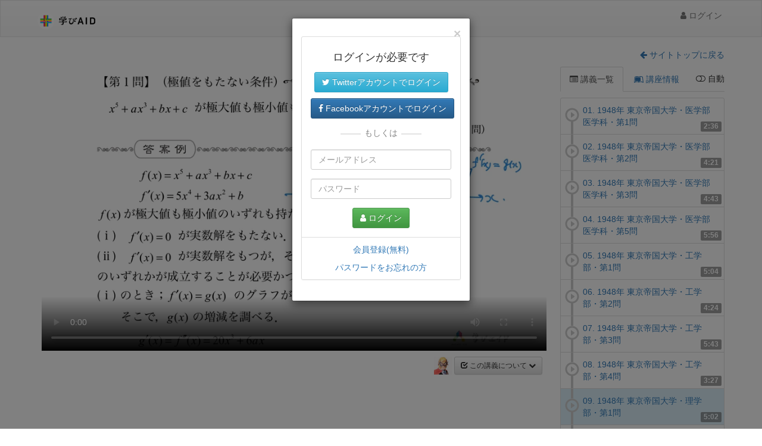

--- FILE ---
content_type: text/html
request_url: https://www.manabi-aid.jp/lesson/id/3610/31405
body_size: 23084
content:
<!DOCTYPE html>
<html lang="ja">
<head>
<meta charset="utf-8">
<meta http-equiv="X-UA-Compatible" content="IE=edge"><script type="text/javascript">(window.NREUM||(NREUM={})).init={ajax:{deny_list:["bam.nr-data.net"]},feature_flags:["soft_nav"]};(window.NREUM||(NREUM={})).loader_config={licenseKey:"dd562f8b4c",applicationID:"9542165",browserID:"9542169"};;/*! For license information please see nr-loader-rum-1.308.0.min.js.LICENSE.txt */
(()=>{var e,t,r={163:(e,t,r)=>{"use strict";r.d(t,{j:()=>E});var n=r(384),i=r(1741);var a=r(2555);r(860).K7.genericEvents;const s="experimental.resources",o="register",c=e=>{if(!e||"string"!=typeof e)return!1;try{document.createDocumentFragment().querySelector(e)}catch{return!1}return!0};var d=r(2614),u=r(944),l=r(8122);const f="[data-nr-mask]",g=e=>(0,l.a)(e,(()=>{const e={feature_flags:[],experimental:{allow_registered_children:!1,resources:!1},mask_selector:"*",block_selector:"[data-nr-block]",mask_input_options:{color:!1,date:!1,"datetime-local":!1,email:!1,month:!1,number:!1,range:!1,search:!1,tel:!1,text:!1,time:!1,url:!1,week:!1,textarea:!1,select:!1,password:!0}};return{ajax:{deny_list:void 0,block_internal:!0,enabled:!0,autoStart:!0},api:{get allow_registered_children(){return e.feature_flags.includes(o)||e.experimental.allow_registered_children},set allow_registered_children(t){e.experimental.allow_registered_children=t},duplicate_registered_data:!1},browser_consent_mode:{enabled:!1},distributed_tracing:{enabled:void 0,exclude_newrelic_header:void 0,cors_use_newrelic_header:void 0,cors_use_tracecontext_headers:void 0,allowed_origins:void 0},get feature_flags(){return e.feature_flags},set feature_flags(t){e.feature_flags=t},generic_events:{enabled:!0,autoStart:!0},harvest:{interval:30},jserrors:{enabled:!0,autoStart:!0},logging:{enabled:!0,autoStart:!0},metrics:{enabled:!0,autoStart:!0},obfuscate:void 0,page_action:{enabled:!0},page_view_event:{enabled:!0,autoStart:!0},page_view_timing:{enabled:!0,autoStart:!0},performance:{capture_marks:!1,capture_measures:!1,capture_detail:!0,resources:{get enabled(){return e.feature_flags.includes(s)||e.experimental.resources},set enabled(t){e.experimental.resources=t},asset_types:[],first_party_domains:[],ignore_newrelic:!0}},privacy:{cookies_enabled:!0},proxy:{assets:void 0,beacon:void 0},session:{expiresMs:d.wk,inactiveMs:d.BB},session_replay:{autoStart:!0,enabled:!1,preload:!1,sampling_rate:10,error_sampling_rate:100,collect_fonts:!1,inline_images:!1,fix_stylesheets:!0,mask_all_inputs:!0,get mask_text_selector(){return e.mask_selector},set mask_text_selector(t){c(t)?e.mask_selector="".concat(t,",").concat(f):""===t||null===t?e.mask_selector=f:(0,u.R)(5,t)},get block_class(){return"nr-block"},get ignore_class(){return"nr-ignore"},get mask_text_class(){return"nr-mask"},get block_selector(){return e.block_selector},set block_selector(t){c(t)?e.block_selector+=",".concat(t):""!==t&&(0,u.R)(6,t)},get mask_input_options(){return e.mask_input_options},set mask_input_options(t){t&&"object"==typeof t?e.mask_input_options={...t,password:!0}:(0,u.R)(7,t)}},session_trace:{enabled:!0,autoStart:!0},soft_navigations:{enabled:!0,autoStart:!0},spa:{enabled:!0,autoStart:!0},ssl:void 0,user_actions:{enabled:!0,elementAttributes:["id","className","tagName","type"]}}})());var p=r(6154),m=r(9324);let h=0;const v={buildEnv:m.F3,distMethod:m.Xs,version:m.xv,originTime:p.WN},b={consented:!1},y={appMetadata:{},get consented(){return this.session?.state?.consent||b.consented},set consented(e){b.consented=e},customTransaction:void 0,denyList:void 0,disabled:!1,harvester:void 0,isolatedBacklog:!1,isRecording:!1,loaderType:void 0,maxBytes:3e4,obfuscator:void 0,onerror:void 0,ptid:void 0,releaseIds:{},session:void 0,timeKeeper:void 0,registeredEntities:[],jsAttributesMetadata:{bytes:0},get harvestCount(){return++h}},_=e=>{const t=(0,l.a)(e,y),r=Object.keys(v).reduce((e,t)=>(e[t]={value:v[t],writable:!1,configurable:!0,enumerable:!0},e),{});return Object.defineProperties(t,r)};var w=r(5701);const x=e=>{const t=e.startsWith("http");e+="/",r.p=t?e:"https://"+e};var R=r(7836),k=r(3241);const A={accountID:void 0,trustKey:void 0,agentID:void 0,licenseKey:void 0,applicationID:void 0,xpid:void 0},S=e=>(0,l.a)(e,A),T=new Set;function E(e,t={},r,s){let{init:o,info:c,loader_config:d,runtime:u={},exposed:l=!0}=t;if(!c){const e=(0,n.pV)();o=e.init,c=e.info,d=e.loader_config}e.init=g(o||{}),e.loader_config=S(d||{}),c.jsAttributes??={},p.bv&&(c.jsAttributes.isWorker=!0),e.info=(0,a.D)(c);const f=e.init,m=[c.beacon,c.errorBeacon];T.has(e.agentIdentifier)||(f.proxy.assets&&(x(f.proxy.assets),m.push(f.proxy.assets)),f.proxy.beacon&&m.push(f.proxy.beacon),e.beacons=[...m],function(e){const t=(0,n.pV)();Object.getOwnPropertyNames(i.W.prototype).forEach(r=>{const n=i.W.prototype[r];if("function"!=typeof n||"constructor"===n)return;let a=t[r];e[r]&&!1!==e.exposed&&"micro-agent"!==e.runtime?.loaderType&&(t[r]=(...t)=>{const n=e[r](...t);return a?a(...t):n})})}(e),(0,n.US)("activatedFeatures",w.B)),u.denyList=[...f.ajax.deny_list||[],...f.ajax.block_internal?m:[]],u.ptid=e.agentIdentifier,u.loaderType=r,e.runtime=_(u),T.has(e.agentIdentifier)||(e.ee=R.ee.get(e.agentIdentifier),e.exposed=l,(0,k.W)({agentIdentifier:e.agentIdentifier,drained:!!w.B?.[e.agentIdentifier],type:"lifecycle",name:"initialize",feature:void 0,data:e.config})),T.add(e.agentIdentifier)}},384:(e,t,r)=>{"use strict";r.d(t,{NT:()=>s,US:()=>u,Zm:()=>o,bQ:()=>d,dV:()=>c,pV:()=>l});var n=r(6154),i=r(1863),a=r(1910);const s={beacon:"bam.nr-data.net",errorBeacon:"bam.nr-data.net"};function o(){return n.gm.NREUM||(n.gm.NREUM={}),void 0===n.gm.newrelic&&(n.gm.newrelic=n.gm.NREUM),n.gm.NREUM}function c(){let e=o();return e.o||(e.o={ST:n.gm.setTimeout,SI:n.gm.setImmediate||n.gm.setInterval,CT:n.gm.clearTimeout,XHR:n.gm.XMLHttpRequest,REQ:n.gm.Request,EV:n.gm.Event,PR:n.gm.Promise,MO:n.gm.MutationObserver,FETCH:n.gm.fetch,WS:n.gm.WebSocket},(0,a.i)(...Object.values(e.o))),e}function d(e,t){let r=o();r.initializedAgents??={},t.initializedAt={ms:(0,i.t)(),date:new Date},r.initializedAgents[e]=t}function u(e,t){o()[e]=t}function l(){return function(){let e=o();const t=e.info||{};e.info={beacon:s.beacon,errorBeacon:s.errorBeacon,...t}}(),function(){let e=o();const t=e.init||{};e.init={...t}}(),c(),function(){let e=o();const t=e.loader_config||{};e.loader_config={...t}}(),o()}},782:(e,t,r)=>{"use strict";r.d(t,{T:()=>n});const n=r(860).K7.pageViewTiming},860:(e,t,r)=>{"use strict";r.d(t,{$J:()=>u,K7:()=>c,P3:()=>d,XX:()=>i,Yy:()=>o,df:()=>a,qY:()=>n,v4:()=>s});const n="events",i="jserrors",a="browser/blobs",s="rum",o="browser/logs",c={ajax:"ajax",genericEvents:"generic_events",jserrors:i,logging:"logging",metrics:"metrics",pageAction:"page_action",pageViewEvent:"page_view_event",pageViewTiming:"page_view_timing",sessionReplay:"session_replay",sessionTrace:"session_trace",softNav:"soft_navigations",spa:"spa"},d={[c.pageViewEvent]:1,[c.pageViewTiming]:2,[c.metrics]:3,[c.jserrors]:4,[c.spa]:5,[c.ajax]:6,[c.sessionTrace]:7,[c.softNav]:8,[c.sessionReplay]:9,[c.logging]:10,[c.genericEvents]:11},u={[c.pageViewEvent]:s,[c.pageViewTiming]:n,[c.ajax]:n,[c.spa]:n,[c.softNav]:n,[c.metrics]:i,[c.jserrors]:i,[c.sessionTrace]:a,[c.sessionReplay]:a,[c.logging]:o,[c.genericEvents]:"ins"}},944:(e,t,r)=>{"use strict";r.d(t,{R:()=>i});var n=r(3241);function i(e,t){"function"==typeof console.debug&&(console.debug("New Relic Warning: https://github.com/newrelic/newrelic-browser-agent/blob/main/docs/warning-codes.md#".concat(e),t),(0,n.W)({agentIdentifier:null,drained:null,type:"data",name:"warn",feature:"warn",data:{code:e,secondary:t}}))}},1687:(e,t,r)=>{"use strict";r.d(t,{Ak:()=>d,Ze:()=>f,x3:()=>u});var n=r(3241),i=r(7836),a=r(3606),s=r(860),o=r(2646);const c={};function d(e,t){const r={staged:!1,priority:s.P3[t]||0};l(e),c[e].get(t)||c[e].set(t,r)}function u(e,t){e&&c[e]&&(c[e].get(t)&&c[e].delete(t),p(e,t,!1),c[e].size&&g(e))}function l(e){if(!e)throw new Error("agentIdentifier required");c[e]||(c[e]=new Map)}function f(e="",t="feature",r=!1){if(l(e),!e||!c[e].get(t)||r)return p(e,t);c[e].get(t).staged=!0,g(e)}function g(e){const t=Array.from(c[e]);t.every(([e,t])=>t.staged)&&(t.sort((e,t)=>e[1].priority-t[1].priority),t.forEach(([t])=>{c[e].delete(t),p(e,t)}))}function p(e,t,r=!0){const s=e?i.ee.get(e):i.ee,c=a.i.handlers;if(!s.aborted&&s.backlog&&c){if((0,n.W)({agentIdentifier:e,type:"lifecycle",name:"drain",feature:t}),r){const e=s.backlog[t],r=c[t];if(r){for(let t=0;e&&t<e.length;++t)m(e[t],r);Object.entries(r).forEach(([e,t])=>{Object.values(t||{}).forEach(t=>{t[0]?.on&&t[0]?.context()instanceof o.y&&t[0].on(e,t[1])})})}}s.isolatedBacklog||delete c[t],s.backlog[t]=null,s.emit("drain-"+t,[])}}function m(e,t){var r=e[1];Object.values(t[r]||{}).forEach(t=>{var r=e[0];if(t[0]===r){var n=t[1],i=e[3],a=e[2];n.apply(i,a)}})}},1738:(e,t,r)=>{"use strict";r.d(t,{U:()=>g,Y:()=>f});var n=r(3241),i=r(9908),a=r(1863),s=r(944),o=r(5701),c=r(3969),d=r(8362),u=r(860),l=r(4261);function f(e,t,r,a){const f=a||r;!f||f[e]&&f[e]!==d.d.prototype[e]||(f[e]=function(){(0,i.p)(c.xV,["API/"+e+"/called"],void 0,u.K7.metrics,r.ee),(0,n.W)({agentIdentifier:r.agentIdentifier,drained:!!o.B?.[r.agentIdentifier],type:"data",name:"api",feature:l.Pl+e,data:{}});try{return t.apply(this,arguments)}catch(e){(0,s.R)(23,e)}})}function g(e,t,r,n,s){const o=e.info;null===r?delete o.jsAttributes[t]:o.jsAttributes[t]=r,(s||null===r)&&(0,i.p)(l.Pl+n,[(0,a.t)(),t,r],void 0,"session",e.ee)}},1741:(e,t,r)=>{"use strict";r.d(t,{W:()=>a});var n=r(944),i=r(4261);class a{#e(e,...t){if(this[e]!==a.prototype[e])return this[e](...t);(0,n.R)(35,e)}addPageAction(e,t){return this.#e(i.hG,e,t)}register(e){return this.#e(i.eY,e)}recordCustomEvent(e,t){return this.#e(i.fF,e,t)}setPageViewName(e,t){return this.#e(i.Fw,e,t)}setCustomAttribute(e,t,r){return this.#e(i.cD,e,t,r)}noticeError(e,t){return this.#e(i.o5,e,t)}setUserId(e,t=!1){return this.#e(i.Dl,e,t)}setApplicationVersion(e){return this.#e(i.nb,e)}setErrorHandler(e){return this.#e(i.bt,e)}addRelease(e,t){return this.#e(i.k6,e,t)}log(e,t){return this.#e(i.$9,e,t)}start(){return this.#e(i.d3)}finished(e){return this.#e(i.BL,e)}recordReplay(){return this.#e(i.CH)}pauseReplay(){return this.#e(i.Tb)}addToTrace(e){return this.#e(i.U2,e)}setCurrentRouteName(e){return this.#e(i.PA,e)}interaction(e){return this.#e(i.dT,e)}wrapLogger(e,t,r){return this.#e(i.Wb,e,t,r)}measure(e,t){return this.#e(i.V1,e,t)}consent(e){return this.#e(i.Pv,e)}}},1863:(e,t,r)=>{"use strict";function n(){return Math.floor(performance.now())}r.d(t,{t:()=>n})},1910:(e,t,r)=>{"use strict";r.d(t,{i:()=>a});var n=r(944);const i=new Map;function a(...e){return e.every(e=>{if(i.has(e))return i.get(e);const t="function"==typeof e?e.toString():"",r=t.includes("[native code]"),a=t.includes("nrWrapper");return r||a||(0,n.R)(64,e?.name||t),i.set(e,r),r})}},2555:(e,t,r)=>{"use strict";r.d(t,{D:()=>o,f:()=>s});var n=r(384),i=r(8122);const a={beacon:n.NT.beacon,errorBeacon:n.NT.errorBeacon,licenseKey:void 0,applicationID:void 0,sa:void 0,queueTime:void 0,applicationTime:void 0,ttGuid:void 0,user:void 0,account:void 0,product:void 0,extra:void 0,jsAttributes:{},userAttributes:void 0,atts:void 0,transactionName:void 0,tNamePlain:void 0};function s(e){try{return!!e.licenseKey&&!!e.errorBeacon&&!!e.applicationID}catch(e){return!1}}const o=e=>(0,i.a)(e,a)},2614:(e,t,r)=>{"use strict";r.d(t,{BB:()=>s,H3:()=>n,g:()=>d,iL:()=>c,tS:()=>o,uh:()=>i,wk:()=>a});const n="NRBA",i="SESSION",a=144e5,s=18e5,o={STARTED:"session-started",PAUSE:"session-pause",RESET:"session-reset",RESUME:"session-resume",UPDATE:"session-update"},c={SAME_TAB:"same-tab",CROSS_TAB:"cross-tab"},d={OFF:0,FULL:1,ERROR:2}},2646:(e,t,r)=>{"use strict";r.d(t,{y:()=>n});class n{constructor(e){this.contextId=e}}},2843:(e,t,r)=>{"use strict";r.d(t,{G:()=>a,u:()=>i});var n=r(3878);function i(e,t=!1,r,i){(0,n.DD)("visibilitychange",function(){if(t)return void("hidden"===document.visibilityState&&e());e(document.visibilityState)},r,i)}function a(e,t,r){(0,n.sp)("pagehide",e,t,r)}},3241:(e,t,r)=>{"use strict";r.d(t,{W:()=>a});var n=r(6154);const i="newrelic";function a(e={}){try{n.gm.dispatchEvent(new CustomEvent(i,{detail:e}))}catch(e){}}},3606:(e,t,r)=>{"use strict";r.d(t,{i:()=>a});var n=r(9908);a.on=s;var i=a.handlers={};function a(e,t,r,a){s(a||n.d,i,e,t,r)}function s(e,t,r,i,a){a||(a="feature"),e||(e=n.d);var s=t[a]=t[a]||{};(s[r]=s[r]||[]).push([e,i])}},3878:(e,t,r)=>{"use strict";function n(e,t){return{capture:e,passive:!1,signal:t}}function i(e,t,r=!1,i){window.addEventListener(e,t,n(r,i))}function a(e,t,r=!1,i){document.addEventListener(e,t,n(r,i))}r.d(t,{DD:()=>a,jT:()=>n,sp:()=>i})},3969:(e,t,r)=>{"use strict";r.d(t,{TZ:()=>n,XG:()=>o,rs:()=>i,xV:()=>s,z_:()=>a});const n=r(860).K7.metrics,i="sm",a="cm",s="storeSupportabilityMetrics",o="storeEventMetrics"},4234:(e,t,r)=>{"use strict";r.d(t,{W:()=>a});var n=r(7836),i=r(1687);class a{constructor(e,t){this.agentIdentifier=e,this.ee=n.ee.get(e),this.featureName=t,this.blocked=!1}deregisterDrain(){(0,i.x3)(this.agentIdentifier,this.featureName)}}},4261:(e,t,r)=>{"use strict";r.d(t,{$9:()=>d,BL:()=>o,CH:()=>g,Dl:()=>_,Fw:()=>y,PA:()=>h,Pl:()=>n,Pv:()=>k,Tb:()=>l,U2:()=>a,V1:()=>R,Wb:()=>x,bt:()=>b,cD:()=>v,d3:()=>w,dT:()=>c,eY:()=>p,fF:()=>f,hG:()=>i,k6:()=>s,nb:()=>m,o5:()=>u});const n="api-",i="addPageAction",a="addToTrace",s="addRelease",o="finished",c="interaction",d="log",u="noticeError",l="pauseReplay",f="recordCustomEvent",g="recordReplay",p="register",m="setApplicationVersion",h="setCurrentRouteName",v="setCustomAttribute",b="setErrorHandler",y="setPageViewName",_="setUserId",w="start",x="wrapLogger",R="measure",k="consent"},5289:(e,t,r)=>{"use strict";r.d(t,{GG:()=>s,Qr:()=>c,sB:()=>o});var n=r(3878),i=r(6389);function a(){return"undefined"==typeof document||"complete"===document.readyState}function s(e,t){if(a())return e();const r=(0,i.J)(e),s=setInterval(()=>{a()&&(clearInterval(s),r())},500);(0,n.sp)("load",r,t)}function o(e){if(a())return e();(0,n.DD)("DOMContentLoaded",e)}function c(e){if(a())return e();(0,n.sp)("popstate",e)}},5607:(e,t,r)=>{"use strict";r.d(t,{W:()=>n});const n=(0,r(9566).bz)()},5701:(e,t,r)=>{"use strict";r.d(t,{B:()=>a,t:()=>s});var n=r(3241);const i=new Set,a={};function s(e,t){const r=t.agentIdentifier;a[r]??={},e&&"object"==typeof e&&(i.has(r)||(t.ee.emit("rumresp",[e]),a[r]=e,i.add(r),(0,n.W)({agentIdentifier:r,loaded:!0,drained:!0,type:"lifecycle",name:"load",feature:void 0,data:e})))}},6154:(e,t,r)=>{"use strict";r.d(t,{OF:()=>c,RI:()=>i,WN:()=>u,bv:()=>a,eN:()=>l,gm:()=>s,mw:()=>o,sb:()=>d});var n=r(1863);const i="undefined"!=typeof window&&!!window.document,a="undefined"!=typeof WorkerGlobalScope&&("undefined"!=typeof self&&self instanceof WorkerGlobalScope&&self.navigator instanceof WorkerNavigator||"undefined"!=typeof globalThis&&globalThis instanceof WorkerGlobalScope&&globalThis.navigator instanceof WorkerNavigator),s=i?window:"undefined"!=typeof WorkerGlobalScope&&("undefined"!=typeof self&&self instanceof WorkerGlobalScope&&self||"undefined"!=typeof globalThis&&globalThis instanceof WorkerGlobalScope&&globalThis),o=Boolean("hidden"===s?.document?.visibilityState),c=/iPad|iPhone|iPod/.test(s.navigator?.userAgent),d=c&&"undefined"==typeof SharedWorker,u=((()=>{const e=s.navigator?.userAgent?.match(/Firefox[/\s](\d+\.\d+)/);Array.isArray(e)&&e.length>=2&&e[1]})(),Date.now()-(0,n.t)()),l=()=>"undefined"!=typeof PerformanceNavigationTiming&&s?.performance?.getEntriesByType("navigation")?.[0]?.responseStart},6389:(e,t,r)=>{"use strict";function n(e,t=500,r={}){const n=r?.leading||!1;let i;return(...r)=>{n&&void 0===i&&(e.apply(this,r),i=setTimeout(()=>{i=clearTimeout(i)},t)),n||(clearTimeout(i),i=setTimeout(()=>{e.apply(this,r)},t))}}function i(e){let t=!1;return(...r)=>{t||(t=!0,e.apply(this,r))}}r.d(t,{J:()=>i,s:()=>n})},6630:(e,t,r)=>{"use strict";r.d(t,{T:()=>n});const n=r(860).K7.pageViewEvent},7699:(e,t,r)=>{"use strict";r.d(t,{It:()=>a,KC:()=>o,No:()=>i,qh:()=>s});var n=r(860);const i=16e3,a=1e6,s="SESSION_ERROR",o={[n.K7.logging]:!0,[n.K7.genericEvents]:!1,[n.K7.jserrors]:!1,[n.K7.ajax]:!1}},7836:(e,t,r)=>{"use strict";r.d(t,{P:()=>o,ee:()=>c});var n=r(384),i=r(8990),a=r(2646),s=r(5607);const o="nr@context:".concat(s.W),c=function e(t,r){var n={},s={},u={},l=!1;try{l=16===r.length&&d.initializedAgents?.[r]?.runtime.isolatedBacklog}catch(e){}var f={on:p,addEventListener:p,removeEventListener:function(e,t){var r=n[e];if(!r)return;for(var i=0;i<r.length;i++)r[i]===t&&r.splice(i,1)},emit:function(e,r,n,i,a){!1!==a&&(a=!0);if(c.aborted&&!i)return;t&&a&&t.emit(e,r,n);var o=g(n);m(e).forEach(e=>{e.apply(o,r)});var d=v()[s[e]];d&&d.push([f,e,r,o]);return o},get:h,listeners:m,context:g,buffer:function(e,t){const r=v();if(t=t||"feature",f.aborted)return;Object.entries(e||{}).forEach(([e,n])=>{s[n]=t,t in r||(r[t]=[])})},abort:function(){f._aborted=!0,Object.keys(f.backlog).forEach(e=>{delete f.backlog[e]})},isBuffering:function(e){return!!v()[s[e]]},debugId:r,backlog:l?{}:t&&"object"==typeof t.backlog?t.backlog:{},isolatedBacklog:l};return Object.defineProperty(f,"aborted",{get:()=>{let e=f._aborted||!1;return e||(t&&(e=t.aborted),e)}}),f;function g(e){return e&&e instanceof a.y?e:e?(0,i.I)(e,o,()=>new a.y(o)):new a.y(o)}function p(e,t){n[e]=m(e).concat(t)}function m(e){return n[e]||[]}function h(t){return u[t]=u[t]||e(f,t)}function v(){return f.backlog}}(void 0,"globalEE"),d=(0,n.Zm)();d.ee||(d.ee=c)},8122:(e,t,r)=>{"use strict";r.d(t,{a:()=>i});var n=r(944);function i(e,t){try{if(!e||"object"!=typeof e)return(0,n.R)(3);if(!t||"object"!=typeof t)return(0,n.R)(4);const r=Object.create(Object.getPrototypeOf(t),Object.getOwnPropertyDescriptors(t)),a=0===Object.keys(r).length?e:r;for(let s in a)if(void 0!==e[s])try{if(null===e[s]){r[s]=null;continue}Array.isArray(e[s])&&Array.isArray(t[s])?r[s]=Array.from(new Set([...e[s],...t[s]])):"object"==typeof e[s]&&"object"==typeof t[s]?r[s]=i(e[s],t[s]):r[s]=e[s]}catch(e){r[s]||(0,n.R)(1,e)}return r}catch(e){(0,n.R)(2,e)}}},8362:(e,t,r)=>{"use strict";r.d(t,{d:()=>a});var n=r(9566),i=r(1741);class a extends i.W{agentIdentifier=(0,n.LA)(16)}},8374:(e,t,r)=>{r.nc=(()=>{try{return document?.currentScript?.nonce}catch(e){}return""})()},8990:(e,t,r)=>{"use strict";r.d(t,{I:()=>i});var n=Object.prototype.hasOwnProperty;function i(e,t,r){if(n.call(e,t))return e[t];var i=r();if(Object.defineProperty&&Object.keys)try{return Object.defineProperty(e,t,{value:i,writable:!0,enumerable:!1}),i}catch(e){}return e[t]=i,i}},9324:(e,t,r)=>{"use strict";r.d(t,{F3:()=>i,Xs:()=>a,xv:()=>n});const n="1.308.0",i="PROD",a="CDN"},9566:(e,t,r)=>{"use strict";r.d(t,{LA:()=>o,bz:()=>s});var n=r(6154);const i="xxxxxxxx-xxxx-4xxx-yxxx-xxxxxxxxxxxx";function a(e,t){return e?15&e[t]:16*Math.random()|0}function s(){const e=n.gm?.crypto||n.gm?.msCrypto;let t,r=0;return e&&e.getRandomValues&&(t=e.getRandomValues(new Uint8Array(30))),i.split("").map(e=>"x"===e?a(t,r++).toString(16):"y"===e?(3&a()|8).toString(16):e).join("")}function o(e){const t=n.gm?.crypto||n.gm?.msCrypto;let r,i=0;t&&t.getRandomValues&&(r=t.getRandomValues(new Uint8Array(e)));const s=[];for(var o=0;o<e;o++)s.push(a(r,i++).toString(16));return s.join("")}},9908:(e,t,r)=>{"use strict";r.d(t,{d:()=>n,p:()=>i});var n=r(7836).ee.get("handle");function i(e,t,r,i,a){a?(a.buffer([e],i),a.emit(e,t,r)):(n.buffer([e],i),n.emit(e,t,r))}}},n={};function i(e){var t=n[e];if(void 0!==t)return t.exports;var a=n[e]={exports:{}};return r[e](a,a.exports,i),a.exports}i.m=r,i.d=(e,t)=>{for(var r in t)i.o(t,r)&&!i.o(e,r)&&Object.defineProperty(e,r,{enumerable:!0,get:t[r]})},i.f={},i.e=e=>Promise.all(Object.keys(i.f).reduce((t,r)=>(i.f[r](e,t),t),[])),i.u=e=>"nr-rum-1.308.0.min.js",i.o=(e,t)=>Object.prototype.hasOwnProperty.call(e,t),e={},t="NRBA-1.308.0.PROD:",i.l=(r,n,a,s)=>{if(e[r])e[r].push(n);else{var o,c;if(void 0!==a)for(var d=document.getElementsByTagName("script"),u=0;u<d.length;u++){var l=d[u];if(l.getAttribute("src")==r||l.getAttribute("data-webpack")==t+a){o=l;break}}if(!o){c=!0;var f={296:"sha512-+MIMDsOcckGXa1EdWHqFNv7P+JUkd5kQwCBr3KE6uCvnsBNUrdSt4a/3/L4j4TxtnaMNjHpza2/erNQbpacJQA=="};(o=document.createElement("script")).charset="utf-8",i.nc&&o.setAttribute("nonce",i.nc),o.setAttribute("data-webpack",t+a),o.src=r,0!==o.src.indexOf(window.location.origin+"/")&&(o.crossOrigin="anonymous"),f[s]&&(o.integrity=f[s])}e[r]=[n];var g=(t,n)=>{o.onerror=o.onload=null,clearTimeout(p);var i=e[r];if(delete e[r],o.parentNode&&o.parentNode.removeChild(o),i&&i.forEach(e=>e(n)),t)return t(n)},p=setTimeout(g.bind(null,void 0,{type:"timeout",target:o}),12e4);o.onerror=g.bind(null,o.onerror),o.onload=g.bind(null,o.onload),c&&document.head.appendChild(o)}},i.r=e=>{"undefined"!=typeof Symbol&&Symbol.toStringTag&&Object.defineProperty(e,Symbol.toStringTag,{value:"Module"}),Object.defineProperty(e,"__esModule",{value:!0})},i.p="https://js-agent.newrelic.com/",(()=>{var e={374:0,840:0};i.f.j=(t,r)=>{var n=i.o(e,t)?e[t]:void 0;if(0!==n)if(n)r.push(n[2]);else{var a=new Promise((r,i)=>n=e[t]=[r,i]);r.push(n[2]=a);var s=i.p+i.u(t),o=new Error;i.l(s,r=>{if(i.o(e,t)&&(0!==(n=e[t])&&(e[t]=void 0),n)){var a=r&&("load"===r.type?"missing":r.type),s=r&&r.target&&r.target.src;o.message="Loading chunk "+t+" failed: ("+a+": "+s+")",o.name="ChunkLoadError",o.type=a,o.request=s,n[1](o)}},"chunk-"+t,t)}};var t=(t,r)=>{var n,a,[s,o,c]=r,d=0;if(s.some(t=>0!==e[t])){for(n in o)i.o(o,n)&&(i.m[n]=o[n]);if(c)c(i)}for(t&&t(r);d<s.length;d++)a=s[d],i.o(e,a)&&e[a]&&e[a][0](),e[a]=0},r=self["webpackChunk:NRBA-1.308.0.PROD"]=self["webpackChunk:NRBA-1.308.0.PROD"]||[];r.forEach(t.bind(null,0)),r.push=t.bind(null,r.push.bind(r))})(),(()=>{"use strict";i(8374);var e=i(8362),t=i(860);const r=Object.values(t.K7);var n=i(163);var a=i(9908),s=i(1863),o=i(4261),c=i(1738);var d=i(1687),u=i(4234),l=i(5289),f=i(6154),g=i(944),p=i(384);const m=e=>f.RI&&!0===e?.privacy.cookies_enabled;function h(e){return!!(0,p.dV)().o.MO&&m(e)&&!0===e?.session_trace.enabled}var v=i(6389),b=i(7699);class y extends u.W{constructor(e,t){super(e.agentIdentifier,t),this.agentRef=e,this.abortHandler=void 0,this.featAggregate=void 0,this.loadedSuccessfully=void 0,this.onAggregateImported=new Promise(e=>{this.loadedSuccessfully=e}),this.deferred=Promise.resolve(),!1===e.init[this.featureName].autoStart?this.deferred=new Promise((t,r)=>{this.ee.on("manual-start-all",(0,v.J)(()=>{(0,d.Ak)(e.agentIdentifier,this.featureName),t()}))}):(0,d.Ak)(e.agentIdentifier,t)}importAggregator(e,t,r={}){if(this.featAggregate)return;const n=async()=>{let n;await this.deferred;try{if(m(e.init)){const{setupAgentSession:t}=await i.e(296).then(i.bind(i,3305));n=t(e)}}catch(e){(0,g.R)(20,e),this.ee.emit("internal-error",[e]),(0,a.p)(b.qh,[e],void 0,this.featureName,this.ee)}try{if(!this.#t(this.featureName,n,e.init))return(0,d.Ze)(this.agentIdentifier,this.featureName),void this.loadedSuccessfully(!1);const{Aggregate:i}=await t();this.featAggregate=new i(e,r),e.runtime.harvester.initializedAggregates.push(this.featAggregate),this.loadedSuccessfully(!0)}catch(e){(0,g.R)(34,e),this.abortHandler?.(),(0,d.Ze)(this.agentIdentifier,this.featureName,!0),this.loadedSuccessfully(!1),this.ee&&this.ee.abort()}};f.RI?(0,l.GG)(()=>n(),!0):n()}#t(e,r,n){if(this.blocked)return!1;switch(e){case t.K7.sessionReplay:return h(n)&&!!r;case t.K7.sessionTrace:return!!r;default:return!0}}}var _=i(6630),w=i(2614),x=i(3241);class R extends y{static featureName=_.T;constructor(e){var t;super(e,_.T),this.setupInspectionEvents(e.agentIdentifier),t=e,(0,c.Y)(o.Fw,function(e,r){"string"==typeof e&&("/"!==e.charAt(0)&&(e="/"+e),t.runtime.customTransaction=(r||"http://custom.transaction")+e,(0,a.p)(o.Pl+o.Fw,[(0,s.t)()],void 0,void 0,t.ee))},t),this.importAggregator(e,()=>i.e(296).then(i.bind(i,3943)))}setupInspectionEvents(e){const t=(t,r)=>{t&&(0,x.W)({agentIdentifier:e,timeStamp:t.timeStamp,loaded:"complete"===t.target.readyState,type:"window",name:r,data:t.target.location+""})};(0,l.sB)(e=>{t(e,"DOMContentLoaded")}),(0,l.GG)(e=>{t(e,"load")}),(0,l.Qr)(e=>{t(e,"navigate")}),this.ee.on(w.tS.UPDATE,(t,r)=>{(0,x.W)({agentIdentifier:e,type:"lifecycle",name:"session",data:r})})}}class k extends e.d{constructor(e){var t;(super(),f.gm)?(this.features={},(0,p.bQ)(this.agentIdentifier,this),this.desiredFeatures=new Set(e.features||[]),this.desiredFeatures.add(R),(0,n.j)(this,e,e.loaderType||"agent"),t=this,(0,c.Y)(o.cD,function(e,r,n=!1){if("string"==typeof e){if(["string","number","boolean"].includes(typeof r)||null===r)return(0,c.U)(t,e,r,o.cD,n);(0,g.R)(40,typeof r)}else(0,g.R)(39,typeof e)},t),function(e){(0,c.Y)(o.Dl,function(t,r=!1){if("string"!=typeof t&&null!==t)return void(0,g.R)(41,typeof t);const n=e.info.jsAttributes["enduser.id"];r&&null!=n&&n!==t?(0,a.p)(o.Pl+"setUserIdAndResetSession",[t],void 0,"session",e.ee):(0,c.U)(e,"enduser.id",t,o.Dl,!0)},e)}(this),function(e){(0,c.Y)(o.nb,function(t){if("string"==typeof t||null===t)return(0,c.U)(e,"application.version",t,o.nb,!1);(0,g.R)(42,typeof t)},e)}(this),function(e){(0,c.Y)(o.d3,function(){e.ee.emit("manual-start-all")},e)}(this),function(e){(0,c.Y)(o.Pv,function(t=!0){if("boolean"==typeof t){if((0,a.p)(o.Pl+o.Pv,[t],void 0,"session",e.ee),e.runtime.consented=t,t){const t=e.features.page_view_event;t.onAggregateImported.then(e=>{const r=t.featAggregate;e&&!r.sentRum&&r.sendRum()})}}else(0,g.R)(65,typeof t)},e)}(this),this.run()):(0,g.R)(21)}get config(){return{info:this.info,init:this.init,loader_config:this.loader_config,runtime:this.runtime}}get api(){return this}run(){try{const e=function(e){const t={};return r.forEach(r=>{t[r]=!!e[r]?.enabled}),t}(this.init),n=[...this.desiredFeatures];n.sort((e,r)=>t.P3[e.featureName]-t.P3[r.featureName]),n.forEach(r=>{if(!e[r.featureName]&&r.featureName!==t.K7.pageViewEvent)return;if(r.featureName===t.K7.spa)return void(0,g.R)(67);const n=function(e){switch(e){case t.K7.ajax:return[t.K7.jserrors];case t.K7.sessionTrace:return[t.K7.ajax,t.K7.pageViewEvent];case t.K7.sessionReplay:return[t.K7.sessionTrace];case t.K7.pageViewTiming:return[t.K7.pageViewEvent];default:return[]}}(r.featureName).filter(e=>!(e in this.features));n.length>0&&(0,g.R)(36,{targetFeature:r.featureName,missingDependencies:n}),this.features[r.featureName]=new r(this)})}catch(e){(0,g.R)(22,e);for(const e in this.features)this.features[e].abortHandler?.();const t=(0,p.Zm)();delete t.initializedAgents[this.agentIdentifier]?.features,delete this.sharedAggregator;return t.ee.get(this.agentIdentifier).abort(),!1}}}var A=i(2843),S=i(782);class T extends y{static featureName=S.T;constructor(e){super(e,S.T),f.RI&&((0,A.u)(()=>(0,a.p)("docHidden",[(0,s.t)()],void 0,S.T,this.ee),!0),(0,A.G)(()=>(0,a.p)("winPagehide",[(0,s.t)()],void 0,S.T,this.ee)),this.importAggregator(e,()=>i.e(296).then(i.bind(i,2117))))}}var E=i(3969);class I extends y{static featureName=E.TZ;constructor(e){super(e,E.TZ),f.RI&&document.addEventListener("securitypolicyviolation",e=>{(0,a.p)(E.xV,["Generic/CSPViolation/Detected"],void 0,this.featureName,this.ee)}),this.importAggregator(e,()=>i.e(296).then(i.bind(i,9623)))}}new k({features:[R,T,I],loaderType:"lite"})})()})();</script>
<meta name="viewport" content="width=device-width, initial-scale=1">
<meta name="keywords" content=""><meta name="description" content="数理哲人の闘う数学【特別講座】「東大数学120年」 1948年 09. 1948年 東京帝国大学・理学部・第1問 第3章 1948年"><meta name="author" content="学びエイド">
<title>09. 1948年 東京帝国大学・理学部・第1問 数理 哲人</title>
<link rel="apple-touch-icon" sizes="57x57" href="/apple-touch-icon-57x57.png">
<link rel="apple-touch-icon" sizes="60x60" href="/apple-touch-icon-60x60.png">
<link rel="apple-touch-icon" sizes="72x72" href="/apple-touch-icon-72x72.png">
<link rel="apple-touch-icon" sizes="76x76" href="/apple-touch-icon-76x76.png">
<link rel="apple-touch-icon" sizes="114x114" href="/apple-touch-icon-114x114.png">
<link rel="apple-touch-icon" sizes="120x120" href="/apple-touch-icon-120x120.png">
<link rel="apple-touch-icon" sizes="144x144" href="/apple-touch-icon-144x144.png">
<link rel="apple-touch-icon" sizes="152x152" href="/apple-touch-icon-152x152.png">
<link rel="apple-touch-icon" sizes="180x180" href="/apple-touch-icon-180x180.png">
<link rel="icon" type="image/png" href="/favicon-32x32.png" sizes="32x32">
<link rel="icon" type="image/png" href="/android-chrome-192x192.png" sizes="192x192">
<link rel="icon" type="image/png" href="/favicon-96x96.png" sizes="96x96">
<link rel="icon" type="image/png" href="/favicon-16x16.png" sizes="16x16">
<link rel="manifest" href="/manifest.json">
<meta name="msapplication-TileColor" content="#da532c">
<meta name="msapplication-TileImage" content="/mstile-144x144.png">
<meta name="theme-color" content="#ffffff">
<link rel="stylesheet" href="/css/font-awesome.min.css">
<link rel="stylesheet" href="/css/bootstrap.min.css">
<link rel="stylesheet" href="/css/bootstrap-theme.min.css">
<link rel="stylesheet" href="//ajax.googleapis.com/ajax/libs/jqueryui/1.11.4/themes/smoothness/jquery-ui.min.css" />
<link rel="stylesheet" href="/css/font-awesome-animation.min.css">
<!-- Google Tag Manager -->
<script>(function(w,d,s,l,i){w[l]=w[l]||[];w[l].push({'gtm.start':
new Date().getTime(),event:'gtm.js'});var f=d.getElementsByTagName(s)[0],
j=d.createElement(s),dl=l!='dataLayer'?'&l='+l:'';j.async=true;j.src=
'https://www.googletagmanager.com/gtm.js?id='+i+dl;f.parentNode.insertBefore(j,f);
})(window,document,'script','dataLayer','GTM-MCKCQ23');</script>
<!-- End Google Tag Manager -->
<meta property="og:title" content="数理哲人の闘う数学【特別講座】「東大数学120年」 1948年 | 09. 1948年 東京帝国大学・理学部・第1問">
<meta property="og:image" content="https://cdn.manabi-aid.jp/image/lecture/3610.png">
<meta property="og:description" content="第3章 1948年">
<meta property="og:type" content="article" />
<meta property="og:site_name" content="学びエイド" />
<meta name="twitter:card" content="summary">
<meta name="twitter:site" content="@manabiaid">
            <link rel="stylesheet" href="/css/pnotify.custom.min.css"><link rel="stylesheet" href="/css/style.css">

    
    <link href="/css/bootstrap-toggle.css" rel="stylesheet">
    <link href="/css/jquery.tag-editor.css" rel="stylesheet">
    <link href="/css/lesson.css" rel="stylesheet">
    <link href="/css/sweetalert.css" rel="stylesheet">
    <link href="/css/magic.min.css" rel="stylesheet">
                                    <link href="/css/vjs7/video-js.min.css" rel="stylesheet">
            <link href="/css/vjs7/video-js-manabi.css" rel="stylesheet">
                        <style>
        #help {
            border-radius: 3px;
            display: none;
            width: 600px;
            height: 200px;
            position: fixed;
            top: calc((90% - 100px) / 2);
            left: calc((90% - 600px) / 2);
            z-index: 100;
            background: rgba(0,0,0,0.7);
            color: #ffffff;
            padding: 20px;
        }
        .key {
            color: #ffff00;
            text-align: right;
            padding-right: 4px;
        }
        .title {
            font-size: 1.2em;
            margin-top: 20px;
            margin-bottom: 10px;
        }
        #mark {
            margin-left: 10px;
            color: #0055aa;
            font-size: 0.9em
        }
        .vjs-menu li.vjs-selected, .vjs-menu li.vjs-selected:focus, .vjs-menu li.vjs-selected:hover {
            color: #ffff00;
        }
        .video-js .vjs-menu-button-popup .vjs-menu {
            left: -1em;
        }
        .vjs-has-started .vjs-control-bar {
            display: flex; 
        }
        .col-lg-9, .col-lg-3 {
            padding: 4px;
        }

        .col-sm-12 {
            padding: 0px 8px 8px 8px;
        }
    </style>
    
</head>
<body>
<!-- Google Tag Manager (noscript) -->
<noscript><iframe src="https://www.googletagmanager.com/ns.html?id=GTM-MCKCQ23" height="0" width="0" style="display:none;visibility:hidden"></iframe></noscript>
<!-- End Google Tag Manager (noscript) -->

<style>
    .manabi-logo {
        margin-top: 10px;
        width: 100px;
    }
    a.manabi-logo {
        text-decoration: none;
    }

    .manabi-jyuku-name {
        font-size:14px;
        margin-left: 12px;
        color: #667;
        position: absolute;
    }

    .manabi-logo-pc {
        display: block !important;
        float:left
    }

    @media only screen and (max-width: 750px) {

        .manabi-jyuku-name {
            display: none !important;
        }
    }
</style>

<div class="navbar navbar-default navbar-fixed">
    <div class="container">
        <div class="navbar-header" style="margin-top: 10px">
                            <a href="/" class="navbar-brand" style="padding-top: 10px">
                                                                    <img src="/img/logo_hz.png?202405" height="28" title="学びエイド ホームに戻る" id='img-logo'>
                                                            </a>
                    </div>
                    <div class="navbar-collapse collapse" id="navbar-main">
                                                <ul class="nav navbar-nav navbar-right">
                        <li><a id="a-login" href="#" class="faa-parent animated-hover"><i class="fa fa-user faa-horizontal"></i> ログイン</a></li>
                    </ul>
                                    </div>
            </div>
</div>

<script>
    var userAgent = navigator.userAgent;
    if(userAgent.indexOf('Silk') != -1) {
        document.getElementById("img-logo").src = '/img/logo.png';
    }
</script>
<div class="container theme-showcase" role="main" id="top">
<div class="page-body">

    
    
        
                
    <div class="row">
        
        <div class="text-right" style="margin: 0 0 10px 10px;">
                            <a href="/consumer">
                    <span style="background-color: rgba(255,255,255,0.7); padding: 3px 8px; border-radius: 5px;"><i class="fa fa-arrow-left"></i> サイトトップに戻る</span>
                </a>
                    </div>
        

        <div class="col-lg-9 col-sm-12">
            <div class="row rowrow">
                                <div class="col-md-12" id="video-area">

                    
                    <div class="embed-responsive embed-responsive-16by9" id="player_area">
                        <div class="embed-responsive-item" id="player">
                            
                                                        
                                                            <video id="player1" class="video-js vjs-default-skin embed-responsive-item" controls preload width="100%" height="100%" poster="https://i.vimeocdn.com/video/773162649-15481f5bfe58c5a02d931ff8135468377d7e83c33b108ad3d1705e776db2e4cd-d_960x540?r=pad"></video>
                                                    </div>
                    </div>

                    <div class="nodisp" id="finished">
                        <div class="jumbotron" role="alert">
                            <h2><i class="fa fa-bullhorn faa-tada faa-slow animated"></i> 動画再生が完了</h2>
                            <div id="thanks">
                                <h4>この講座を作ってくれた講師の方へ、ボタンを押して感謝の気持ちを伝えましょう。</h4>
                                <button id="btn-thanks" class="btn btn-danger btn-lg"><i class="fa fa-heart"></i> ありがとう</button>
                                <button id="btn-next" class="btn btn-info btn-lg"><i class="fa fa-play"></i> 次のコマを再生</button>
                            </div>
                            <h4>ログインしている場合、以下の機能を使うことができます。</h4>
                            <ul class="list-unstyled1">
                                <li><span class="label label-primary"><i class="fa fa-play"></i> 学習中</span>のチェックで、この講座のステータスは<span class="label label-success"><span class="glyphicon glyphicon-ok"></span>完了</span>となり、<strong><i class="fa fa-pencil-square-o"></i>マイリスト</strong>に保存されます。</li>
                                <li><span class="label label-default"><i class="fa fa-flag"></i> 要復習</span>のチェックで、この講座は要復習な講座として、<strong><i class="fa fa-pencil-square-o"></i>マイリスト</strong>に保存されます。</li>
                                <li>講座に<strong><i class="fa fa-tags"></i>マイタグ</strong>をつけて管理しましょう。講座情報タブを選択して、<span class="label label-primary"><i class="fa fa-tags"></i></span>をクリック！</li>
                            </ul>
                                                        <h4>次は何を学びますか？</h4>
                        </div>
                    </div>

                    <div class="row spacer10">
                        <div class="col-md-12">
                                                    
                            <span id="mark" class="nodisp"></span>

                            <span class="pull-right">
                                <div class="floating-menu1">
                                                                        <img id="mini_tetsujin" class="pointer nodisp" src="https://cdn.manabi-aid.jp/image/avatar/2PF.png" alt="" style="height: 30px; width: 30px; margin-right: 4px;" data-container="body" data-toggle="popover" data-placement="top" data-content="どういたしまして。"><div class="btn btn-sm btn-default" id="btn_about_lecture"><span class="glyphicon glyphicon-check"></span> この講義について <i class="fa fa-chevron-down"></i></div>
                                    <div class="nodisp" id="feedback_body">
                                        <ul class="list-unstyled" style="padding-bottom: 0px; margin-bottom: 0px">
                                        <li><a href="#" id="btn_feedback"><span class="glyphicon glyphicon-envelope fa-fw"></span> 意見します！</a></li>
                                                                                </ul>
                                    </div>
                                </div>
                            </span>

                        </div>
                    </div>
                </div>
            </div>
            <div class="row">
                <div class="col-md-12">
                    <div id="comments" class="nodisp spacer15">
                        <form class="form-horizontal spacer10p" onsubmit="return false">
                            <textarea class="form-control" rows="2" id="text_comment" placeholder="この講座のレビューを書いてみましょう(レビューは承認制です)。" maxlength="255"></textarea>
                            <button id="btn_post" class="btn btn-primary spacer nodisp" disabled><span class="glyphicon glyphicon-comment"></span> 投稿する</button>
                        </form>
                        <div id="vue_comment">
                            <div v-for="comment in comments">
                                <div class="comment">
                                    <div style="margin-bottom: 12px;float: left">
                                        <img class="avatar_s" v-bind:src="comment.avatar">
                                    </div>
                                    <div class="" style="margin-left:8px; float: left" v-text="comment.posted_at"></div>
                                                                    </div>
                                <div class="arrow_box" style="clear:both;" v-html="comment.comment"></div>
                            </div>
                            <button class="btn btn-default spacer10 btn_more" v-if="comments.length > 0" v-on:click="onClickMore()"><i class="fa fa-chevron-down"></i> もっと見る</button>
                        </div>
                    </div>
                </div>
            </div>
        </div>
        <div class="col-lg-3 col-sm-12">
            <ul class="nav nav-tabs" role="tablist" id="myTabs">
                <li role="presentation" class="active"><a href="#tab1" aria-controls="tab1" role="tab" data-toggle="tab"><i class="fa fa-list-alt"></i> 講義一覧</a></li>
                <li role="presentation"><a href="#tab2" aria-controls="tab2" role="tab" data-toggle="tab"><i class="fa fa-leanpub"></i> 講座情報</a></li>
                                <div class="pull-right" v-bind:class="{'text-danger': autoPlay}" style="margin: 10px 0 0 0; cursor: pointer" id="autoplay" v-on:click="onClick()"><i class="fa" v-bind:class="{'fa-toggle-on': autoPlay, 'fa-toggle-off': !autoPlay}"></i> 自動</div>
                            </ul>

            <div class="tab-content spacer10">
                <div role="tabpanel" class="tab-pane active" id="tab1">
                    <ul class="list-group nodisp" id="vue_lessons">
                        <li class="list-group-item list-group-item-default" v-bind:class="{'list-group-item-info': lesson.active}" v-for="(lesson, key) in lessons">
                            <table>
                                <tr>
                                    <td width="30">
                                        <span class="time" v-text="lesson.time"></span>
                                        <span class="glyphicon glyphicon glyphicon-play-circle" v-bind:class="{'text-default': lesson.status == 0, 'text-success': lesson.status == 1}" style="font-size: x-large; z-index: 99"></span>
                                        <div class="nodisp pipe pipe-up" v-bind:class="{'pipe-success': lesson.up == 1}" v-if="key > 0"></div>
                                        <div class="nodisp pipe pipe-down" v-bind:class="{'pipe-success': lesson.down == 1}" v-if="key < lessons.length - 1"></div>
                                    </td>
                                    <td><span v-if="lesson.review == 1" class="label label-danger" v-text="'要復習'"></span><a v-on:click="onClick(lesson.id)" v-text="lesson.name" href="javascript:void(0)"></a></td>
                                </tr>
                            </table>
                        </li>
                    </ul>
                    <div>
                                                <a class="btn btn-default btn-sm" href="/user/prof/2PF"><i class="fa fa-leanpub"></i> 数理 哲人の講座一覧</a>
                                                                        <a id="btn-next-lecture" class="btn btn-default btn-sm" href="/lesson/id/3571"><i class="fa fa-backward"></i></a>
                                                                        <a id="btn-next-lecture" class="btn btn-default btn-sm pull-right" href="/lesson/id/3627"><i class="fa fa-forward"></i> 次の講座</a>
                                            </div>
                </div>
                <div role="tabpanel" class="tab-pane" id="tab2">
                    <div class="row">
                        <div class="col-lg-12 col-md-6 col-sm-6 col-xs-12">
                            <h4>数理哲人の闘う数学【特別講座】「東大数学120年」 1948年</h4>
                            <p>第3章 1948年</p>
                            <div>
                                
                                
                                
                                                                
                                                            </div>
                            <div class="spacer nodisp" id="tag_editor">
                                <input type="text" class="form-control" id="tag_edit" value="">
                            </div>
                        </div>
                        <div class="col-lg-12 col-md-6 col-sm-6 col-xs-12">
                            <hr class="hidden-md hidden-sm">
                            <ul class="media-list">
                                <h2 class="h4"><span class="glyphicon glyphicon-user"></span> 数理 哲人</h2>
                                                                <div class="pull-left prof"><a href="/user/prof/2PF"><img class="media-object avatar" src="https://cdn.manabi-aid.jp/image/avatar/2PF.png" alt=""></a></div>
                                <div class="clearfix">学習結社・知恵の館所属の覆面の貴講師．「闘う数学，炎の講義」をモットーに，教歴30年余りの間，大手予備校・数理専門塾・高等学校・司法試験予備校・大学・震災被災地などの現場に立ち続ける．数学・物理・英語・小論文といった科目での著作・映像講義作品を多数もっている．現在の執筆・言論活動は現代数学社『現代数学』およびプリパス『知恵の館文庫』<br />
<a href="http://www.rakuten.co.jp/prepass/" target="_blank" class="external-link">http://www.rakuten.co.jp/prepass/</a> にて発信している．<br />
</div>
                                                            </ul>
                        </div>
                    </div>
                    <hr>
                </div>
            </div>
        </div>
    </div>
    <div id="help">
        <div class="row">
            <div class="col-sm-12">
                <table width="90%" class1="text-center">
                    <tr><th class="title" colspan="4">基本操作</th></tr>
                    <tr>
                        <td class="key" width="20%">ESC</td><td width="30%">: この画面を閉じる</td><td class="key" width="20%">Enter</td><td width="30%">: 再生 or 停止</td>
                    </tr>
                    <tr>
                        <td class="key">&lt;Shift&gt; + /</td><td>: この画面を表示</td><td class="key"></td><td></td>
                    </tr>
                    <tr><th class="title" colspan="4">再生関連</th></tr>
                    <tr>
                        <td class="key">→</td><td>: 少し進む(5秒)</td><td class="key">←</td><td>: 少し戻る(5秒)</td>
                    </tr>
                    <tr>
                        <td class="key">&lt;Shift&gt; + →</td><td>: 進む(20秒)</td><td class="key">&lt;Shift&gt; + ←</td><td>: 戻る(20秒)</td>
                    </tr>
                    <tr>
                        <td class="key">&lt;Shift&gt; + ↑</td><td>: 再生速く(+0.05x)</td><td class="key">&lt;Shift&gt; + ↓</td><td>: 再生遅く(-0.05x)</td>
                    </tr>
                    <tr>
                        <td class="key">m</td><td>: マーク</td><td class="key">,(カンマ)</td><td>: マークから再生</td>
                    </tr>
                </table>
            </div>
        </div>
    </div>

</div>
<footer class="">
    <div id="wrapper">
        <ul class="list-unstyled" style="">
            <li class="text-center">Copyright 2026 (c) 学びエイド All Rights Reserved</li>
        </ul>
    </div>
</footer>
<div id="page-top">
    <p><a id="move-page-top"><i class="fa fa-chevron-up"></i></a></p>
</div>
</div>
<script src="//ajax.googleapis.com/ajax/libs/jquery/1.11.3/jquery.min.js"></script>
<script src="//ajax.googleapis.com/ajax/libs/jqueryui/1.11.4/jquery-ui.min.js"></script>
<script src="/js/bootstrap.min.js"></script>
<script src="//ajax.googleapis.com/ajax/libs/jqueryui/1/i18n/jquery.ui.datepicker-ja.min.js" async></script>
<script src="/js/common.js?ver=201803221615"></script>
<script src="/js/pnotify.custom.min.js"></script><script src="/js/vue2/vue.min.js"></script><script>Vue.config.delimiters = ['(%', '%)'];</script><script src="/js/bootbox.min.js"></script><script>bootbox.setDefaults({locale:"ja",show:true,backdrop:true,closeButton:true,animate:true,onEscape:true});</script><script>
$(function() {
    if(0 < $("#resend_active").length) {
        $('#resend_active').click(function() {
            location.href ="/user/reissueActivateURL";
        });
    }
});

$(function() {
    $('#a-login').click(function () {
        location.href = '/login?redirect_url=' + encodeURIComponent($(location).attr('pathname') + $(location).attr('search'));
        return false;
    });
    $(window).scroll(function(){
    var now = $(window).scrollTop();
    if(now > 120){
        $('#page-top').fadeIn('slow');
    }else{
        $('#page-top').fadeOut('slow');
    }
});

$('#move-page-top').click(function(){
    $('html,body').animate({scrollTop:0}, 'fast');
});
});
</script>

    <script src="/js/bootstrap-toggle.min.js"></script>
    <script src="/js/jquery.caret.min.js"></script>
    <script src="/js/jquery.tag-editor.min.js"></script>
    <script src="/js/sweetalert.min.js"></script>
                        <script src="/js/vjs7_19/video.min.js"></script>
        <script>let vjs5 = true;</script>
                    <script>
                var is_auto_play = (localStorage.getItem('isAutoPlay') == "true");
        
        var enablePlaybackRate = true;

        $("[data-toggle=popover]:not('#mini_tetsujin')").popover({
            trigger: 'click',
            animate: false,
            html: true
        });

        $('#mini_tetsujin').popover({
            trigger: 'manual'
        });

        var autoPlayBtn = new Vue({
            el: '#autoplay',
            data: {
                autoPlay: is_auto_play
            },
            created: function() {
            },
            methods: {
                onClick: function() {
                    this.autoPlay = !this.autoPlay;
                    localStorage.setItem('isAutoPlay', this.autoPlay);
                }
            }
        });

        
                can_change_rate = false;
        
        ;

        $('#btn_about_lecture').click(function() {
            $('#feedback_body').slideToggle('fast', function() {
                $("#btn_about_lecture > i").toggleClass("fa-chevron-down").toggleClass("fa-chevron-up");
            });
        });

        
        var this_lecture_id = 3610;
        var this_lesson_id = 31405;
        var jyuku_id = 0;

        $('#btn_post').click(function(){
            var txtarea = $('#text_comment');
            var btn = $(this);
            btn.prop('disabled', true);
                    });

        $('#btn_comment').click(function() {
            $('#comments').slideToggle(0, function() {
                $("#btn_comment > i").toggleClass("fa-chevron-down").toggleClass("fa-chevron-up");
            });
        });

        $('#text_comment').focus(function() {
                    });

        $('#btn_recommend').click(function() {
    bootbox.dialog({
        title: "おススメ",
        message: '<div class="alert alert-info" role="alert">この講座をチームのみんなへおススメできます。<br>いい講座を見つけたら、みんなにドンドンおススメしましょう。<br>なお、コメント<strong>なし</strong>でも、おススメできます。</div><textarea id="recommend_message" class="form-control" rows="2" placeholder="ここにコメントを書いて、ボタンを押す！"></textarea>',
        buttons: {
            'cancel': {
                label: 'キャンセル',
                callback: function () {
                    $('#feedback_body').hide('fast');
                }
            },
            'recommend': {
                label: '<i class="fa fa-hand-peace-o"></i> おススメする',
                callback: function (result) {
                    $.ajax({
                        type: 'POST',
                        url: '/api/add/lesson_recommend',
                        dataType: 'json',
                        data: {message: $('#recommend_message').val(), lecture_id: this_lecture_id, lesson_id: this_lesson_id}
                    }).done(function(data) {
                        notifyPrimitiveSuccess('チームのみんなへ、おススメしました');
                        $('#feedback_body').hide('fast');
                    }).fail(function(data) {
                        notifySaveError('おススメ');
                    });
                }
            }
        }
    });
});

$('#btn_feedback').click(function() {
    bootbox.dialog({
        title: "フィードバック",
        message: '<div class="alert alert-warning" role="alert">学びエイド事務局にこの講座についてのご意見をお寄せください。<br>今後の参考にさせていただきます。<br>なお、このフォームからの内容に関しては、お返事しておりませんのでご了承ください。お返事が必要な場合は、<strong>お問い合わせ</strong>フォームよりお願いします。</div><textarea id="feedback_message" class="form-control" rows="5"  maxlength="1000" placeholder="ご意見をここにお願いします。"></textarea>',
        buttons: {
            'cancel': {
                label: 'キャンセル',
                callback: function () {
                    $('#feedback_body').hide('fast');
                }
            },
            'recommend': {
                label: '<span class="glyphicon glyphicon-envelope"></span> 送信する',
                callback: function (result) {
                    $.ajax({
                        type: 'POST',
                        url: '/api/add/lesson_feedback',
                        dataType: 'json',
                        data: {
                            message: $('#feedback_message').val(),
                            lecture_id: this_lecture_id,
                            lesson_id: this_lesson_id
                        }
                    }).done(function(data) {
                        notifyPrimitiveSuccess('送信完了しました。貴重なご意見、ありがとうございました。');
                        $('#feedback_body').hide('fast');
                    }).fail(function(data) {
                        notifySaveError('ご意見の送信');
                    });
                }
            }
        }
    });
});

        $('#toggle_status').change(function() {
            $(this).prop('disabled', true);
            $.ajax({
                type: 'POST',
                url: '/api/set/status',
                dataType: 'json',
                data: {lecture_id: 3610, lesson_id: this_lesson_id, status: Number($(this).prop('checked')),jyuku_id: jyuku_id}
            }).done(function(data) {
                for (var i = 0; i < lesson_lists.lessons.length; i++) {
                    if (lesson_lists.lessons[i].id == 31405) {
                        lesson_lists.lessons[i].status = Number($('#toggle_status').prop('checked'));
                        break;
                    }
                }
                recalc(lesson_lists.lessons);
                $('#toggle_status').prop('disabled', false);
            }).fail(function(data) {
                notifySaveError('学習ステータス');
            });
        });

        $('#toggle_review').change(function() {
            $.ajax({
                type: 'POST',
                url: '/api/set/review',
                dataType: 'json',
                data: {lecture_id: 3610, lesson_id: this_lesson_id, review: Number($(this).prop('checked'))}
            }).done(function(data) {
                for (var i = 0; i < lesson_lists.lessons.length; i++) {
                    if (lesson_lists.lessons[i].id == 31405) {
                        lesson_lists.lessons[i].review = Number($('#toggle_review').prop('checked'));
                        break;
                    }
                }
            }).fail(function(data) {
                notifySaveError('要復習');
            });
        });

        $("#mini_tetsujin").click(function() {
            $('#help').toggle();
            $('#myTabs a[href="#tab2"]').tab('show');
        });

        
        lessons = [
                        {
                id: 31397,
                name: '01. 1948年 東京帝国大学・医学部医学科・第1問',
                time: '2:36',
                status: 0,
                review: 0,
                active: false,
                up: 0,
                down: 0
            },                        {
                id: 31398,
                name: '02. 1948年 東京帝国大学・医学部医学科・第2問',
                time: '4:21',
                status: 0,
                review: 0,
                active: false,
                up: 0,
                down: 0
            },                        {
                id: 31399,
                name: '03. 1948年 東京帝国大学・医学部医学科・第3問',
                time: '4:43',
                status: 0,
                review: 0,
                active: false,
                up: 0,
                down: 0
            },                        {
                id: 31400,
                name: '04. 1948年 東京帝国大学・医学部医学科・第5問',
                time: '5:56',
                status: 0,
                review: 0,
                active: false,
                up: 0,
                down: 0
            },                        {
                id: 31401,
                name: '05. 1948年 東京帝国大学・工学部・第1問',
                time: '5:04',
                status: 0,
                review: 0,
                active: false,
                up: 0,
                down: 0
            },                        {
                id: 31402,
                name: '06. 1948年 東京帝国大学・工学部・第2問',
                time: '4:24',
                status: 0,
                review: 0,
                active: false,
                up: 0,
                down: 0
            },                        {
                id: 31403,
                name: '07. 1948年 東京帝国大学・工学部・第3問',
                time: '5:43',
                status: 0,
                review: 0,
                active: false,
                up: 0,
                down: 0
            },                        {
                id: 31404,
                name: '08. 1948年 東京帝国大学・工学部・第4問',
                time: '3:27',
                status: 0,
                review: 0,
                active: false,
                up: 0,
                down: 0
            },                        {
                id: 31405,
                name: '09. 1948年 東京帝国大学・理学部・第1問',
                time: '5:02',
                status: 0,
                review: 0,
                active: true,
                up: 0,
                down: 0
            },                        {
                id: 31406,
                name: '10. 1948年 東京帝国大学・理学部・第2問',
                time: '4:33',
                status: 0,
                review: 0,
                active: false,
                up: 0,
                down: 0
            },                        {
                id: 31407,
                name: '11. 1948年 東京帝国大学・理学部・第3問',
                time: '2:31',
                status: 0,
                review: 0,
                active: false,
                up: 0,
                down: 0
            },                        {
                id: 31408,
                name: '12. 1948年 東京帝国大学・農学部・第1問',
                time: '2:07',
                status: 0,
                review: 0,
                active: false,
                up: 0,
                down: 0
            },                        {
                id: 31409,
                name: '13. 1948年 東京帝国大学・農学部・第2問',
                time: '0:44',
                status: 0,
                review: 0,
                active: false,
                up: 0,
                down: 0
            },                        {
                id: 31410,
                name: '14. 1948年 東京帝国大学・農学部・第4問',
                time: '2:38',
                status: 0,
                review: 0,
                active: false,
                up: 0,
                down: 0
            },                        {
                id: 31411,
                name: '15. 1948年 東京帝国大学・農学部・第5問',
                time: '3:52',
                status: 0,
                review: 0,
                active: false,
                up: 0,
                down: 0
            },                        {
                id: 31412,
                name: '16. 1948年 東京帝国大学・医学部薬学科・第1問',
                time: '2:48',
                status: 0,
                review: 0,
                active: false,
                up: 0,
                down: 0
            },                        {
                id: 31413,
                name: '17. 1948年 東京帝国大学・医学部薬学科・第2問',
                time: '3:33',
                status: 0,
                review: 0,
                active: false,
                up: 0,
                down: 0
            }                    ];

        function getNextLesson(lesson_id) {
            var flg = 0;
            var ret = '';
            for (var i = 0; i < lessons.length; i++) {
                if (flg == 1) {
                    ret = '/' + lessons[i].id;
                    break;
                }
                if (lesson_id == lessons[i].id) {
                    flg = 1;
                }
            }
            return ret;
        }

        function recalc(l) {
            var len = l.length;
            for (var i = 0; i < len; i++) {
                l[i].up = 0;
                l[i].down = 0;
            }
            for (var i = 0; i < len; i++) {
                if (i < len - 1) {
                    if ((l[i].status == 1) && (l[i + 1].status == 1)) {
                        l[i].down = 1;
                        l[i + 1].up = 1;
                    }
                }
            }
        }

        var lesson_lists = new Vue({
            el: '#vue_lessons',
            data: {
                lessons: []
            },
            methods: {
                onClick: function(lessonId) {
                    $('#video-area').fadeOut();
                    var url = '/lesson/id/3610/' + lessonId;
                    location.href = url;
                }
            },
            created: function() {
                recalc(lessons);
                this.lessons = lessons;
                $(".nodisp.pipe").show();
                $("#vue_lessons").show();
            }
        });

        function dialogLogin() {
            bootbox.dialog({
                size: 'small',
                backdrop: 'static',
                
                onEscape: function() {
                    window.location.href = '/';
                    return;
                },
                message:
                '<div class="panel panel-default spacer15">' +
                '  <div class="panel-body text-center">' +
                '    <strong><h4>ログインが必要です</h4></strong>' +
                '    <div class="text-center spacer15">' +
                '      <div class="spacer10">' +
                '        <a href="/login/twitterLogin?redirect_url=' + $(location).attr('href') + '" class="btn btn-info"><i class="fa fa-twitter"></i> Twitterアカウントでログイン</a>' +
                '      </div>' +
                '      <div class="spacer10">' +
                '        <a href="/login/fbLogin?redirect_url=' + $(location).attr('href') + '" class="btn btn-primary"><i class="fa fa-facebook"></i> Facebookアカウントでログイン</a>' +
                '      </div>' +
                '      <div class="login-border">' +
                '        <p><span>もしくは</span></p>' +
                '      </div>' +
                '    </div>' +
                '    <form action="/login/mailLogin" method="post">' +
                '      <input type="hidden" id="B76ut2fMELo6NkVG" name="B76ut2fMELo6NkVG" value="ab2e6f212032c2bf9400a4092dce0983" />' +
                '      <input type="hidden" name="redirect_url" value="' + $(location).attr('href') + '">' +
                '      <div class="form-group">' +
                '        <input type="text" placeholder="メールアドレス" class="form-control" name="mail_address" required="" style="ime-mode: disabled;">' +
                '      </div>' +
                '      <div class="form-group">' +
                '        <input type="password" placeholder="パスワード" class="form-control" name="password" required="" style="ime-mode: disabled;">' +
                '      </div>' +
                '      <div class="text-center">' +
                '        <button type="submit" class="btn btn-success" id="btn_login_submit"><i class="fa fa-user"></i> ログイン</button>' +
                '      </div>' +
                '    </form>' +
                '  </div>' +
                '  <div class="panel-footer text-center" style="background-color: #ffffff">' +
                '    <div><a href="/user/register"> 会員登録(無料) </a></div>' +
                '    <div class="spacer10"><a class="" href="/login/resetPassword1">パスワードをお忘れの方</a></div>' +
                '  </div>' +
                '</div>'
            });
        }

        
        var is_need_login = true;
        $(function(){
            if (is_need_login) {
                dialogLogin();
            }
        });

        setTimeout(function(){
            $('#mini_tetsujin').show().addClass('magictime puffIn');
            $('[data-toggle="tooltip"]').tooltip();
        }, 100);


        $('#btn-thanks').click(function() {
            $(this).prop("disabled", true);
            $.ajax({
                type: 'POST',
                url: '/api/add/lesson_thanks',
                dataType: 'json',
                data: {lecture_id: this_lecture_id, lesson_id: this_lesson_id}
            }).done(function(data) {
                notifyPrimitiveSuccess('ありがとうを送りました。');
                if (data.value.message) {
                    $('#mini_tetsujin').attr('data-content', data.value.message);
                }
            }).fail(function(data) {
                notifySaveError('ありがとう');
            }).always(function(data) {
                $('[data-toggle="popover"]').popover('show');
                setTimeout(function() {
                    $('[data-toggle="popover"]').popover('hide');
                }, 3000);
            });

        });

        $('#btn-next').click(function() {
            var next_lesson = getNextLesson(this_lesson_id);
            if (next_lesson == '') {
                                location.href = '/lesson/id/3627?ap=1';
                                
            } else {
                location.href = '/lesson/id/' + this_lecture_id + next_lesson + '?ap=1';
            }
        });

        localStorage.setItem('search.last-lecture', this_lecture_id);
        localStorage.setItem('user.prof.last-lecture/user/prof/2PF', this_lecture_id);

        
        $('#btn_mark_lesson').click(function() {
            $.ajax({
                type: 'POST',
                url: '/api/set/marked_lesson',
                dataType: 'json',
                data: { lesson_id: this_lesson_id }
            }).done(function(data) {
                swal({
                    title: "しおりを付けました！",
                    showCancelButton: true,
                    cancelButtonText: "閉じる",
                    imageUrl: "/mstile-70x70.png",
                    timer: 1500,
                    showConfirmButton: false
                });
                
                if (document.getElementById("li-marked-lesson") == null) {
                    $("ul.nav.navbar-nav.navbar-right").prepend('<li id="li-marked-lesson" style="padding-right: 10px"><a href="/user/redirectmarkedlesson"><i class="fa fa-bookmark" style="color: #f0ad4e"></i></a></li>');
                }

            }).fail(function(data) {
                notifySaveError('しおり');
            });
            $('#btn_about_lecture').click();
        });
    </script>

<script>
    (function(i,s,o,g,r,a,m){i['GoogleAnalyticsObject']=r;i[r]=i[r]||function(){
        (i[r].q=i[r].q||[]).push(arguments)},i[r].l=1*new Date();a=s.createElement(o),
            m=s.getElementsByTagName(o)[0];a.async=1;a.src=g;m.parentNode.insertBefore(a,m)
    })(window,document,'script','//www.google-analytics.com/analytics.js','ga');
    ga('create', 'UA-64372505-1', 'auto');
    ga('send', 'pageview');
</script>
<script type="text/javascript">window.NREUM||(NREUM={});NREUM.info={"beacon":"bam.nr-data.net","licenseKey":"dd562f8b4c","applicationID":"9542165","transactionName":"YQcDbEZYC0ACW0wPVlhNNEpdFgxdB11ASEleEg==","queueTime":0,"applicationTime":100,"atts":"TUAAGg5CGE4=","errorBeacon":"bam.nr-data.net","agent":""}</script></body>
</html>

--- FILE ---
content_type: text/css
request_url: https://www.manabi-aid.jp/css/lesson.css
body_size: 403
content:
.pipe {
    background-color: #cdcdcd;
    height: 100%;
    padding-top: 2px;
    position: absolute;
    top: 0px;
    right: auto;
    bottom: auto;
    left: 17px;
    width: 4px;
    z-index: 0;
}

.pipe-down {
    height: 50%;
    top: calc(50% + 9px);
}

.pipe-up {
    height: calc(50% - 14px);
    top: 0px;
}

.pipe-success {
    background-color: #3c763d;
}

.pipe-danger {
    background-color: #a94442;
}

.text-default {
    color: #cdcdcd;
}

.text-success {
    color: #3c763d;
}

.time {
    position: absolute;
    bottom: 4px;
    right: 4px;
    font-size: 12px;
    color: white;
    font-weight: 700;
    background-color: #5e5e5e;
    border-radius: 2px;
    padding: 0 5px 0 5px;
    opacity: 0.6;
}

.list-group-item {
    padding-right: 10px;
    padding-left: 7px;
}

#feedback_body {
    /*background: #f9f9f9;*/
    /*border:1px solid #c0c0c0;*/
    padding: 4px 4px 0px 10px;
}

div.login-alert {
    min-height: 500px;
    height: 500px;
    /*border: 1px solid #ddd;*/
}

span.reg_tag {
    cursor: pointer;
}

span.reg_tag:hover {
    background-color: #31b0d5;
}


--- FILE ---
content_type: text/plain
request_url: https://www.google-analytics.com/j/collect?v=1&_v=j102&a=1610093852&t=pageview&_s=1&dl=https%3A%2F%2Fwww.manabi-aid.jp%2Flesson%2Fid%2F3610%2F31405&ul=en-us%40posix&dt=09.%201948%E5%B9%B4%20%E6%9D%B1%E4%BA%AC%E5%B8%9D%E5%9B%BD%E5%A4%A7%E5%AD%A6%E3%83%BB%E7%90%86%E5%AD%A6%E9%83%A8%E3%83%BB%E7%AC%AC1%E5%95%8F%20%E6%95%B0%E7%90%86%20%E5%93%B2%E4%BA%BA&sr=1280x720&vp=1280x720&_u=IEBAAEABAAAAACAAI~&jid=1427291835&gjid=1247565953&cid=37379058.1768835264&tid=UA-64372505-1&_gid=1404603835.1768835264&_r=1&_slc=1&z=1843355719
body_size: -450
content:
2,cG-LTTNVJN5F6